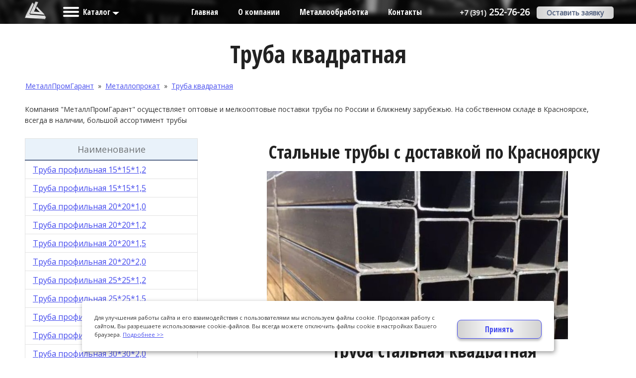

--- FILE ---
content_type: text/html; charset=UTF-8
request_url: https://mpg24.ru/catalogs/1/sections/29
body_size: 33334
content:
<!DOCTYPE html PUBLIC '-//W3C//DTD XHTML 1.1//EN' 'http://www.w3.org/TR/xhtml11/DTD/xhtml11.dtd'>
<html xmlns='http://www.w3.org/1999/xhtml' xml:lang=''>
<head>
<title>Труба квадратная</title>

<meta name="description" content="Металлопрокат в Красноярске по оптовым ценам, лист, шестигранник, уголок, балка, арматура, труба, швеллер, проволока, рельсы"> 
<meta name="keywords" content="Металлопрокат в Красноярске, лист, шестигранник, уголок, балка, арматура, труба, швеллер, проволока, рельсы, металлобаза, металл, токарные работы, фрезерные работы, расточные работы, сверлильные работы, зубофрезерные работы, зубострогальные работы, заточка фрез"> 
<meta name="robots" content="index, follow"> 
<meta name="revisit-after" content="1 day"> 
<meta name="language" content="Russian"> 
<meta name="generator" content="N/A"> 


<meta http-equiv='Content-Type' content='text/html; charset=utf-8'/>
<link href='/view/css/common.css' rel='stylesheet' type='text/css'/>
<link href='//etesso.com/lib/fancybox/jquery.fancybox-1.3.4.css' rel='stylesheet' type='text/css'/>
<script src='/lib/js/auto-complete.js' type='text/javascript'></script>
<script src='/lib/js/forms.js' type='text/javascript'></script>
<script src='/lib/js/form.js' type='text/javascript'></script>
<script src='/lib/js/upload.js' type='text/javascript'></script>
<script src='/lib/js/notices-manager.js' type='text/javascript'></script>
<script src='/lib/js/purchase-orders-manager-v6.js' type='text/javascript'></script>
<script src='/lib/js/maps.js' type='text/javascript'></script>
<script src='/lib/js/im.js' type='text/javascript'></script>
<script src='/lib/js/lang/ru.js' type='text/javascript'></script>
<script src='//etesso.com/lib/jquery/jquery-1.7.1.min.js' type='text/javascript'></script>
<script src='/lib/js/menu.js' type='text/javascript'></script>
<script src='//etesso.com/lib/fancybox/jquery.fancybox-1.3.4.pack.js' type='text/javascript'></script>

<meta name="viewport" content="width=device-width, initial-scale=1" />

<meta name="yandex-verification" content="ce04a17ff3c290de" />

<link href="https://fonts.googleapis.com/css?family=Open+Sans|Open+Sans+Condensed:300,300i,700" rel="stylesheet">

</head>
<body>
<div id='page'>
	<header>
<style type='text/css'>
.header-block {width: 100%; height: calc(100vw/3.84); /*height: 385px; /*background-image: url(/view/images/bg-header.jpg);*/  margin-bottom: 20px; z-index: 50; position: relative; }
.header-block-mini {height: 48px; background-image: url(/view/images/bg-header.jpg); z-index: 950; }
.header-top { border: 0px solid red; height: 48px; max-width: 1200px; margin: 0 auto; position: relative; z-index: 20;}
.logo-mini { display: block; height: 43px; width: 48px; margin-top: 3px; float: left; margin-left: 10px; }
.logo { display: block; height: 214px; width: 749px; margin: 0 auto; margin-top: 40px; }

.header-menu { border: 0px solid red; max-width: 550px; display: block; margin: 0 auto;}
.header-menu a { color: #FFF; text-decoration: none; font-size: 16px; font-weight: bold; font-family: 'Open Sans Condensed', Arial, sans-serif; margin: 0 20px; line-height: 48px;}
.header-menu a:hover { text-decoration: underline; } 

.phone-request { float: right; height: 48px; line-height: 48px;}
.phone { color: #FFF;  font-size: 18px; font-weight: bold;  margin-right: 10px;}
.phone .code { font-size: 14px; }
.send-request { background: linear-gradient(to right, #D1D1D1 0%, #FFFFFF 46.96%, #D1D1D1 100%); font-size: 14px; font-weight: bold; color: #4E5D7C; text-decoration: none; border-radius: 5px; padding: 3px 20px; margin-right: 5px;}
.send-request:hover { background: linear-gradient(to right, #D1D1D1 20%, #FFFFFF 46.96%, #D1D1D1 80%); }

.catalog-button { text-align: center; border: 0px solid red; float: left; height: 48px; width: 140px; margin-left: 20px;}
.catalog-button a 
{
	line-height: 48px; 
	color: #FFF; 
	text-decoration: none; 
	padding-left: 40px; 
	background: url(/view/images/nav-button.png) no-repeat left 0px; 
	font-size: 16px; 
	font-weight: bold; 
	font-family: 'Open Sans Condensed', Arial, sans-serif; 
	padding-right: 10px;
}
.catalog-button a:after { content: url(/view/images/nav-button-after.png); }
.catalog-button a:hover { text-decoration: underline;}

.menu-button {display: none;  text-align: center; border: 0px solid red; float: left; height: 48px; width: 80px; margin-left: 20px;}
.menu-button a
{ 
	
	line-height: 48px; 
	color: #FFF; 
	text-decoration: none; 
	padding-left: 40px; 
	background: url(/view/images/nav-button.png) no-repeat left; 
	font-size: 16px; 
	font-weight: bold; 
	font-family: 'Open Sans Condensed', Arial, sans-serif; 
	padding-right: 10px;
	
}
.menu-button a:hover { text-decoration: underline;}

.menu-bar {position: absolute; top: 48px; left:0; right:0; height: 0; background: #F2F2F2; overflow: hidden; z-index: 100; width: 1200px; font-family: 'Open Sans Condensed', Arial, sans-serif; font-size: 20px; font-weight: bold; color: #222; box-shadow: 0px 4px 8px rgba(0, 0, 0, 0.45);}
.menu-bar ul { margin: 0; padding: 0; width: 100%; min-height: 520px;}
.menu-bar li { list-style: none; display: block;}
.menu-bar li a {display:block; line-height: 1.0; text-decoration: none; color: #444; text-align: center; margin: 25px 0;}
.menu-bar li a:hover {color: #464CEE; } 

.menu-bar .main-ul { display: block; width: calc(99.73%/3); float: left; border-right: 1px solid #607391; height: 100%; padding-bottom: 20px;}
.menu-bar .main-ul .main-li { background-color: #FFF; text-align: center; height: 60px; line-height: 60px;}
.menu-bar .main-ul li { list-style: none; display: block;}
.menu-bar .main-ul li a {display:block; line-height: 1.0; text-decoration: none; color: #444; text-align: center; margin: 25px 0;}
.menu-bar .main-ul li a:hover {color: #464CEE; } 


.menu-bar1 {position: absolute; top: 48px; left:0; right:0; height: 0; background: #F2F2F2; overflow: hidden; z-index: 100; width: 1200px; font-family: 'Open Sans Condensed', Arial, sans-serif; font-size: 20px; font-weight: bold; color: #222; box-shadow: 0px 4px 8px rgba(0, 0, 0, 0.45);}
.menu-bar1 ul { margin: 0; padding: 0; width: 100%; min-height: 520px;}
.menu-bar1 .main-ul { display: block; width: calc(99.73%/3); float: left; border-right: 1px solid #607391; height: 100%; padding-bottom: 20px;}
.menu-bar1 .main-ul .main-li { background-color: #FFF; text-align: center; height: 60px; line-height: 60px;}
.menu-bar1 .main-ul li { list-style: none; display: block;}
.menu-bar1 .main-ul li a {display:block; line-height: 1.0; text-decoration: none; color: #444; text-align: center; margin: 25px 0;}
.menu-bar1 .main-ul li a:hover {color: #464CEE; } 

.video_background { width: 100%; height: calc(100vw/3.84); position: absolute; top: 0; left: 0; right: 0; background: rgba(0, 0, 0, 0.5); z-index: 10; }
.video { width: 100%; height: calc(100vw/3.84); position: absolute; top: 0; left:0; right: 0; overflow: hidden; z-index: 1; background-color: #000; }
.header_video { width: 100%; height: auto; display:block; position: absolute; top: -14.7vw; left: 0; right: 0; }

@media screen and (max-width: 1209px)
{
	.menu-bar { width: 100%;}
	.logo { width: 60vw; height: auto; margin-top: 20px;}
	.logo img { width: 60vw; height: auto;  }
}

@media screen and (max-width: 1120px)
{
	.menu-bar {width: 91vw;}
	.menu-bar .main-ul { width: 30vw; }
}

@media screen and (max-width: 1100px)
{
	.header-menu a { margin: 0 1vw;}
}

@media screen and (max-width: 970px)
{
	.menu-button { display: block; }
	.header-menu { display: none; }
}

@media screen and (max-width: 740px)
{
	.logo { width: 60vw; height: auto; margin-top: 0px;}
}

@media screen and (max-width: 675px)
{
	.menu-bar .main-ul .main-li { line-height: 1.2; }
	.header-block { height: 220px; }
	.menu-button { float: right; margin-right: 10px; }
	.logo { width: 80vw; }
	.logo img { width: 80vw; }
	.phone-request { width: 100%; margin: 10px auto;}
	.phone { margin-left: 6vw; }
	.header-block-mini { height: 120px;}
	
}

@media screen and (max-width: 660px)
{
	.video_background { display: none; }
	.vedeo { display: none; }
	.header_video { display: none; }
	.header-block { background-color: #000;} 
}

@media screen and (max-width: 510px)
{
	.menu-bar { font-size: 18px; }
}
@media screen and (max-width: 480px)
{
	.menu-bar { font-size: 20px; left: 15px;}
	.menu-bar ul { min-height: auto; }
	.menu-bar .main-ul { float: none; width: 98vw; }
	.menu-bar .main-ul .main-li { height: 40px; line-height: 40px; }
}

@media screen and (max-width: 360px)
{
	.catalog-button { margin-left: 5px; }
	.menu-bar { font-size: 20px; left: 0px; width: 100%;}
	.send-request { padding: 3px 10px; }
}



</style>

<script type="text/javascript">
function checkClick(e)
{
	if (!e) e = window.event; 
	var o = e.target || e.srcElement;	
	if(o.className == 'menu-bar-item') return;
	
	if(o.id == 'catalog-button') document.getElementById('catalog-menu-bar').style.height = 'auto';	
	else document.getElementById('catalog-menu-bar').style.height = '0px';
	
	if(o.id == 'menu-button') document.getElementById('menu-bar').style.height = 'auto';	
	else document.getElementById('menu-bar').style.height = '0px';
}	
	
document.onmousedown = checkClick;	
</script>




<div class='header-block-mini'>

	<div class='header-top'>
		
		<a class='logo-mini' href='/'>
			<img src='/view/images/logo-mini.png'>
		</a>
	
		<div class='catalog-button'>
			<a href='#' id='catalog-button'> Каталог </a>
		</div>
		
		<div class='menu-button'>
			<a id='menu-button' href='#'>Меню</a>
		</div>
		
		<div class='phone-request'>
			<span class='phone'><span class="code">+7 (391)</span> 252-76-26</span>
			<a href='/send-request' class='send-request'> Оставить заявку </a>
		</div>
		<nav class='header-menu'>
			<a href='/'>Главная</a><a href='/about'>О компании</a><a href='/metal-working'>Металлообработка</a><a href='/contacts'>Контакты</a>		</nav>	
		
		
		<div id='menu-bar' class='menu-bar'>
				<ul>
				<li><a class='menu-bar-item' href='/'>Главная</a></li><li><a class='menu-bar-item' href='/about'>О компании</a></li><li><a class='menu-bar-item' href='/metal-working'>Металлообработка</a></li><li><a class='menu-bar-item' href='/contacts'>Контакты</a></li>				</ul>
		</div>	
		
		<div id='catalog-menu-bar' class='menu-bar'>
			<ul>
				<ul class="main-ul"><li class="main-li">Металлопрокат</li><ul><li>	<a class="menu-bar-item" href=/catalogs/1/sections/12>Круг</a></li><li>	<a class="menu-bar-item" href=/catalogs/1/sections/16>Круг оцинкованный</a></li><li>	<a class="menu-bar-item" href=/catalogs/1/sections/3>Шестигранник</a></li><li>	<a class="menu-bar-item" href=/catalogs/1/sections/2>Лист</a></li><li>	<a class="menu-bar-item" href=/catalogs/1/sections/4>Уголок</a></li><li>	<a class="menu-bar-item" href=/catalogs/1/sections/7>Балка нормальная Б1, Б2</a></li><li>	<a class="menu-bar-item" href=/catalogs/1/sections/24>Балка колонная К1, К2</a></li><li>	<a class="menu-bar-item" href=/catalogs/1/sections/26>Балка широкополочная Ш1, Ш2</a></li><li>	<a class="menu-bar-item" href=/catalogs/1/sections/25>Балка монорельсовая М</a></li><li>	<a class="menu-bar-item" href=/catalogs/1/sections/6>Квадрат</a></li><li>	<a class="menu-bar-item" href=/catalogs/1/sections/8>Арматура</a></li><li>	<a class="menu-bar-item" href=/catalogs/1/sections/15>Арматура А240</a></li><li>	<a class="menu-bar-item" href=/catalogs/1/sections/11>Швеллер</a></li><li>	<a class="menu-bar-item" href=/catalogs/1/sections/13>Полоса</a></li><li>	<a class="menu-bar-item" href=/catalogs/1/sections/10>Проволока</a></li><li>	<a class="menu-bar-item" href=/catalogs/1/sections/14>Рельсы</a></li><li>	<a class="menu-bar-item" href=/catalogs/1/sections/9>Труба</a></li><li>	<a class="menu-bar-item" href=/catalogs/1/sections/29>Труба квадратная</a></li><li>	<a class="menu-bar-item" href=/catalogs/1/sections/28>Труба прямоугольная</a></li></ul></ul><ul class="main-ul"><li class="main-li">Металлообработка</li><ul><li>	<a class="menu-bar-item" href=/catalogs/2/sections/1/products/1>Токарные работы</a></li><li>	<a class="menu-bar-item" href=/catalogs/2/sections/1/products/2>Фрезерные работы</a></li><li>	<a class="menu-bar-item" href=/catalogs/2/sections/1/products/3>Расточные работы</a></li><li>	<a class="menu-bar-item" href=/catalogs/2/sections/1/products/4>Сверлильные работы</a></li><li>	<a class="menu-bar-item" href=/catalogs/2/sections/1/products/5>Долбежные работы</a></li><li>	<a class="menu-bar-item" href=/catalogs/2/sections/1/products/6>Зубофрезерные работы</a></li><li>	<a class="menu-bar-item" href=/catalogs/2/sections/1/products/7>Зубострогальные работы</a></li><li>	<a class="menu-bar-item" href=/catalogs/2/sections/1/products/8>Зубодолбежные работы</a></li><li>	<a class="menu-bar-item" href=/catalogs/2/sections/1/products/9>Заточка модульных фрез</a></li><li>	<a class="menu-bar-item" href=/catalogs/2/sections/1/products/15>Изготовление откидных ГАКов</a></li><li>	<a class="menu-bar-item" href=/catalogs/2/sections/1/products/16>Звездочка брашпиля</a></li></ul></ul><ul class="main-ul"><li class="main-li">Дополнительные услуги</li><ul><li>	<a class="menu-bar-item" href=/catalogs/2/sections/2/products/10>Аренда складов с ЖД тупиком</a></li><li>	<a class="menu-bar-item" href=/catalogs/2/sections/2/products/11>Транспортные услуги - аренда спецтехники</a></li><li>	<a class="menu-bar-item" href=/catalogs/2/sections/2/products/12>Резка автогенoм стального металлопроката</a></li><li>	<a class="menu-bar-item" href=/catalogs/2/sections/2/products/13>Резка металлопроката на ленточнопильном станке</a></li><li>	<a class="menu-bar-item" href=/catalogs/2/sections/2/products/14>Специальная-термическая резка листов</a></li></ul></ul>			</ul>
		</div>
		
	</div>
	
	</div>

			

</header>
	<main><style type="text/css">
.catalog-section { overflow: hidden; max-width: 1200px; margin: 0 auto; position: relative; padding: 0 10px; box-sizing: border-box; }
</style>


<div class='catalog-section'>

	<style type="text/css">
.products { width: 40%; float: left; min-width: 335px;}	
.products_description { width: 57%; float: right; margin-right: 20px; margin-top: 10px;}

@media screen and (max-width: 850px)
{
	.products_description { width: calc(90vw-340px); margin-right: 10px;}
}

@media screen and (max-width: 810px)
{
	.products_description { width: 45vw; }
}

@media screen and (max-width: 710px)
{
	.products_description { width: 40vw; }
}

@media screen and (max-width: 650px)
{
	.products_description { width: 35vw; }
}
@media screen and (max-width: 600px)
{
	.products { width: 100%; float: none;}	
	.products_description { width: 98%; float: none; }
}

</style>
<h1 style='margin-bottom: 25px;'>Труба квадратная</h1>

<div id='site-path' style='margin-bottom: 25px; margin-left: 1px;'>
	<a href='/'>МеталлПромГарант</a>&nbsp; » &nbsp;<a href="/catalogs/1">Металлопрокат</a>&nbsp; » &nbsp;<a href='/catalogs/1/sections/29'>Труба квадратная</a></div>
<div style='margin-bottom: 25px; '>Компания "МеталлПромГарант" осуществляет оптовые и мелкооптовые поставки трубы по России и ближнему зарубежью. На собственном складе в Красноярске, всегда в наличии, большой ассортимент трубы</div>

<div class='products'>
	<table class='data' cellpadding='0' cellspacing='0'>
<tr>
	<th style='min-width: 300px;'>Наименование</th>
</tr>
<tr><td><a href='/catalogs/1/sections/29/products/975'>Труба профильная 15*15*1,2</a></td></tr><tr><td><a href='/catalogs/1/sections/29/products/976'>Труба профильная 15*15*1,5</a></td></tr><tr><td><a href='/catalogs/1/sections/29/products/977'>Труба профильная 20*20*1,0</a></td></tr><tr><td><a href='/catalogs/1/sections/29/products/978'>Труба профильная 20*20*1,2</a></td></tr><tr><td><a href='/catalogs/1/sections/29/products/979'>Труба профильная 20*20*1,5</a></td></tr><tr><td><a href='/catalogs/1/sections/29/products/980'>Труба профильная 20*20*2,0</a></td></tr><tr><td><a href='/catalogs/1/sections/29/products/981'>Труба профильная 25*25*1,2</a></td></tr><tr><td><a href='/catalogs/1/sections/29/products/982'>Труба профильная 25*25*1,5</a></td></tr><tr><td><a href='/catalogs/1/sections/29/products/983'>Труба профильная 25*25*2,0</a></td></tr><tr><td><a href='/catalogs/1/sections/29/products/984'>Труба профильная 30*30*1,2</a></td></tr><tr><td><a href='/catalogs/1/sections/29/products/985'>Труба профильная 30*30*2,0</a></td></tr><tr><td><a href='/catalogs/1/sections/29/products/986'>Труба профильная 40*40*1,5</a></td></tr><tr><td><a href='/catalogs/1/sections/29/products/987'>Труба профильная 40*40*2,0</a></td></tr><tr><td><a href='/catalogs/1/sections/29/products/988'>Труба профильная 40*40*3,0</a></td></tr><tr><td><a href='/catalogs/1/sections/29/products/989'>Труба профильная 50*50*2,0</a></td></tr><tr><td><a href='/catalogs/1/sections/29/products/990'>Труба профильная 50*50*3,0</a></td></tr><tr><td><a href='/catalogs/1/sections/29/products/991'>Труба профильная  60*60*2,0</a></td></tr><tr><td><a href='/catalogs/1/sections/29/products/992'>Труба профильная  60*60*3,0</a></td></tr><tr><td><a href='/catalogs/1/sections/29/products/993'>Труба профильная  60*60*4,0</a></td></tr><tr><td><a href='/catalogs/1/sections/29/products/994'>Труба профильная  60*60*5,0</a></td></tr><tr><td><a href='/catalogs/1/sections/29/products/995'>Труба профильная  80*80*3,0</a></td></tr><tr><td><a href='/catalogs/1/sections/29/products/996'>Труба профильная  80*80*4,0</a></td></tr><tr><td><a href='/catalogs/1/sections/29/products/997'>Труба профильная 100*100*3.0</a></td></tr><tr><td><a href='/catalogs/1/sections/29/products/998'>Труба профильная 100*100*4.0</a></td></tr><tr><td><a href='/catalogs/1/sections/29/products/999'>Труба профильная 100*100*5.0</a></td></tr><tr><td><a href='/catalogs/1/sections/29/products/1000'>Труба профильная 120*120*4.0</a></td></tr><tr><td><a href='/catalogs/1/sections/29/products/1001'>Труба профильная 120*120*4.5</a></td></tr><tr><td><a href='/catalogs/1/sections/29/products/1002'>Труба профильная 120*120*5.0</a></td></tr><tr><td><a href='/catalogs/1/sections/29/products/1003'>Труба профильная 140*140*4,0</a></td></tr><tr><td><a href='/catalogs/1/sections/29/products/1004'>Труба профильная 140*140*5,0</a></td></tr><tr><td><a href='/catalogs/1/sections/29/products/1005'>Труба профильная 150*150*5,0</a></td></tr><tr><td><a href='/catalogs/1/sections/29/products/1006'>Труба профильная 150*150*8,0</a></td></tr><tr><td><a href='/catalogs/1/sections/29/products/1007'>Труба профильная 160*160*5,0</a></td></tr><tr><td><a href='/catalogs/1/sections/29/products/1008'>Труба профильная 180*180*5,0</a></td></tr><tr><td><a href='/catalogs/1/sections/29/products/1009'>Труба профильная 180*180*8,0</a></td></tr><tr><td><a href='/catalogs/1/sections/29/products/1010'>Труба профильная 200*200*6,0</a></td></tr><tr><td><a href='/catalogs/1/sections/29/products/1011'>Труба профильная 200*200*8,0</a></td></tr><tr><td><a href='/catalogs/1/sections/29/products/1012'>Труба профильная 200*200*10,0</a></td></tr><tr><td><a href='/catalogs/1/sections/29/products/1013'>Труба профильная 120*120*4,0 ст09Г2С</a></td></tr><tr><td><a href='/catalogs/1/sections/29/products/1014'>Труба профильная 140*140*5,0 ст09Г2С</a></td></tr><tr><td><a href='/catalogs/1/sections/29/products/1015'>Труба профильная 140*140*6,0 ст09Г2С</a></td></tr><tr><td><a href='/catalogs/1/sections/29/products/1016'>Труба профильная 160*160*12 ст09Г2С</a></td></tr><tr><td><a href='/catalogs/1/sections/29/products/1294'>Труба профильная 180*180*6,0 ст 09Г2С</a></td></tr><tr><td><a href='/catalogs/1/sections/29/products/1295'>Труба профильная 100*100*6.0</a></td></tr><tr><td><a href='/catalogs/1/sections/29/products/1296'>Труба профильная 100*100*7.0</a></td></tr><tr><td><a href='/catalogs/1/sections/29/products/1297'>Труба профильная 100*100*8.0</a></td></tr><tr><td><a href='/catalogs/1/sections/29/products/1298'>Труба профильная 100*100*10.0</a></td></tr><tr><td><a href='/catalogs/1/sections/29/products/1299'>Труба профильная 120*120*3.0</a></td></tr><tr><td><a href='/catalogs/1/sections/29/products/1300'>Труба профильная 120*120*6,0</a></td></tr><tr><td><a href='/catalogs/1/sections/29/products/1301'>Труба профильная 120*120*7,0</a></td></tr><tr><td><a href='/catalogs/1/sections/29/products/1302'>Труба профильная 120*120*8.0</a></td></tr><tr><td><a href='/catalogs/1/sections/29/products/1303'>Труба профильная 120*120*10.0</a></td></tr><tr><td><a href='/catalogs/1/sections/29/products/1304'>Труба профильная 140*140*3,0</a></td></tr><tr><td><a href='/catalogs/1/sections/29/products/1305'>Труба профильная 140*140*6,0</a></td></tr><tr><td><a href='/catalogs/1/sections/29/products/1306'>Труба профильная 140*140*7,0</a></td></tr><tr><td><a href='/catalogs/1/sections/29/products/1307'>Труба профильная 140*140*8,0</a></td></tr><tr><td><a href='/catalogs/1/sections/29/products/1308'>Труба профильная 150*150*6,0</a></td></tr><tr><td><a href='/catalogs/1/sections/29/products/1309'>Труба профильная 150*150*7,0</a></td></tr><tr><td><a href='/catalogs/1/sections/29/products/1310'>Труба профильная 150*150*10,0</a></td></tr><tr><td><a href='/catalogs/1/sections/29/products/1311'>Труба профильная 160*160*4,0</a></td></tr><tr><td><a href='/catalogs/1/sections/29/products/1312'>Труба профильная 160*160*6,0</a></td></tr><tr><td><a href='/catalogs/1/sections/29/products/1313'>Труба профильная 160*160*7,0</a></td></tr><tr><td><a href='/catalogs/1/sections/29/products/1314'>Труба профильная 160*160*8,0</a></td></tr><tr><td><a href='/catalogs/1/sections/29/products/1315'>Труба профильная 180*180*6,0</a></td></tr><tr><td><a href='/catalogs/1/sections/29/products/1316'>Труба профильная 180*180*7,0</a></td></tr><tr><td><a href='/catalogs/1/sections/29/products/1317'>Труба профильная 180*180*9,0</a></td></tr><tr><td><a href='/catalogs/1/sections/29/products/1318'>Труба профильная 180*180*10,0</a></td></tr><tr><td><a href='/catalogs/1/sections/29/products/1319'>Труба профильная 180*180*12,0</a></td></tr><tr><td><a href='/catalogs/1/sections/29/products/1320'>Труба профильная 200*200*5,0</a></td></tr><tr><td><a href='/catalogs/1/sections/29/products/1321'>Труба профильная 200*200*7,0</a></td></tr><tr><td><a href='/catalogs/1/sections/29/products/1322'>Труба профильная 200*200*8,0</a></td></tr><tr><td><a href='/catalogs/1/sections/29/products/1323'>Труба профильная 200*200*9,0</a></td></tr><tr><td><a href='/catalogs/1/sections/29/products/1324'>Труба профильная 200*200*12,0</a></td></tr><tr><td><a href='/catalogs/1/sections/29/products/1325'>Труба профильная 30*30*1,5</a></td></tr><tr><td><a href='/catalogs/1/sections/29/products/1326'>Труба профильная 30*30*2,5</a></td></tr><tr><td><a href='/catalogs/1/sections/29/products/1327'>Труба профильная 30*30*3,0</a></td></tr><tr><td><a href='/catalogs/1/sections/29/products/1328'>Труба профильная 40*40*4,0</a></td></tr><tr><td><a href='/catalogs/1/sections/29/products/1329'>Труба профильная 50*50*1,5</a></td></tr><tr><td><a href='/catalogs/1/sections/29/products/1330'>Труба профильная 50*50*4,0</a></td></tr><tr><td><a href='/catalogs/1/sections/29/products/1331'>Труба профильная 60*60*1,5</a></td></tr><tr><td><a href='/catalogs/1/sections/29/products/1332'>Труба профильная 80*80*5,0</a></td></tr><tr><td><a href='/catalogs/1/sections/29/products/1333'>Труба профильная 80*80*6,0</a></td></tr><tr><td><a href='/catalogs/1/sections/29/products/1334'>Труба профильная 80*80*8,0</a></td></tr></table></div>

<div class='products_description'><h2>Стальные трубы с доставкой по Красноярску</h2>
<img alt="" src="https://mpg24.ru/data/230206/1114277328344649.jpg" style="width: 90%;" />
<h2><strong>Труба стальная квадратная</strong></h2>
<strong>Труба</strong>&nbsp;&mdash; длинный пустотелый, чаще округлый предмет, промышленное изделие на основе полого профиля постоянного сечения для провода&nbsp;жидкостей,&nbsp;растворов,&nbsp;газа,&nbsp;пара&nbsp;и так далее.<br />
<br />
<strong>Трубный металлопрокат</strong> подразделяется по форме его профиля и является наиболее востребованным прокатом в различных областях промышленности, строительства и народного хозяйства.<br />
<br />
<strong>Труба стальная</strong>&nbsp;с квадратным и прямоугольным сечением широко используется как конструктивный элемент в гражданском строительстве, различных ремонтных работах частного хозяйства, а также находит своё применение как защитный элемент при проведении коммуникаций.<br />
<br />
Круглые стальные трубы имеют целый ряд преимуществ, что влияет на их высокий продажный рейтинг на рынке металлопроката и&nbsp;является наиболее используемым типом труб.<br />
В зависимости от метода изготовления&nbsp;труба стальная&nbsp;делится на сварную и бесшовную, оцинкованную и неоцинкованную. Трубы стальные наилучшего качества - цельнотянутые. Это единое, без швов, изделие повышенной прочности.<br />
<br />
Наша компания<strong>&nbsp;&quot;МеталлПромГарант&quot;</strong> предлагает широкий ассортимент трубы, как вид металлопроката в Красноярске, в наличии на складе и под заказ.</div>

<div style='padding-top: 15px;'>
</div>
</div>
</main>
	<footer><style type="text/css">
.foot { max-width: 1200px; margin: 0 auto; color: #464CEE; font-family: 'Open Sans Condensed', Arial, sans-serif; font-weight: bold; font-size: 18px; padding-bottom: 10px; overflow: hidden;}

.block_left { float: left; border-right: 2px solid #627398; width: 420px; padding-top: 10px;}

.block_right { float: right; border-left: 2px solid #627398; height: 100%; width: 450px; }
.block_right ul { margin: 0;}
.block_right li { list-style-type: none; padding: 0 5px 15px 5px;}

.block_center { margin: 0 auto; width: 280px; padding: 0 10px}
.block_center ul { margin: 0;}
.block_center li { list-style-type: none; padding: 5px;}

.phone-foot {  font-size: 36px; font-weight: bold;  margin-right: 10px;}
.phone-foot .code { font-size: 24px; }
.btn-footer { width: 225px; display: block;}
.btn-footer:hover { color: #FFF; background: #464CEE;}

.gray { color: #222222; font-size: 13px; font-family: 'Open Sans', Arial, sans-serif; font-weight: normal; text-indent: none; text-indent: 0;}
.light { font-weight: 300; text-indent: none; text-indent: 0;}

@media screen and (max-width: 1160px)
{
	.block_center { text-align: center; }
}

@media screen and (max-width: 1040px)
{
	.block_right { width: 40vw; }
	.block_left {width: 40vw;}
}

@media screen and (max-width: 690px)
{
	.block_right { float: none; width: 100%; border-left: 0; border-bottom: 2px solid #627398; text-align: center;}
	.block_left { float: none; width: 100%; border-right: 0; border-top: 2px solid #627398; text-align: center;}
	.btn-footer { margin: 0 auto; }
}
</style>

<div id="cookie_notification">
    <p>
        Для улучшения работы сайта и его взаимодействия с пользователями мы используем файлы cookie. 
        Продолжая работу с сайтом, Вы разрешаете использование cookie-файлов. Вы всегда можете отключить файлы cookie в настройках Вашего браузера.
        <a href='/public-contract'>Подробнее&nbsp;>></a>
    </p>
    <button class="button cookie_accept">Принять</button>
</div>

<div class='foot'>
	<div class='block_left' >
		<img src='/view/images/logo-footer.jpg' />
		<p class='light'>Оптовые поставки металлопроката<br>
			по России и ближнему зарубежью
		</p>
		
		<p class='gray'>© 2018, ООО ТД «МеталлПромГарант»<br>
			Оптовые поставки металлопроката и металлообработка.<br>
			Все права защищены.
		</p>
	</div>
	<div class='block_right'>
		<ul>
			<li><span class='phone-foot'><span class="code">+7 (391)</span> 252-76-26</span></li>
			<li><a class='button btn-footer' href='/send-request'>Обратный звонок</a></li>
			<li>gsg_mpg@mail.ru</li>
			<li>Красноярск, ул. Краснодарская, 40а, оф.501</li>
		</ul>
	</div>
	<div class='block_center' >
		<li><a href='/about'>Компания</span></li>
		<li><a href='/partners'>Наши партнеры</a></li>
		<li><a href='/special-steel'>Спецстали</a></li>
		<li><a href='/job'>Вакансии</a></li>
		<li><a href='/public-conract'>Обработка данных</a></li>
	</div>
	
</div>

<!-- Yandex.Metrika counter -->
<script type="text/javascript">
(function (d, w, c) { (w[c] = w[c] || []).push(function() 
	{ try { w.yaCounter34239900 = new Ya.Metrika({id:34239900, webvisor:true, clickmap:true, trackLinks:true, accurateTrackBounce:true}); } 
	catch(e) { } }); 
	var n = d.getElementsByTagName("script")[0], s = d.createElement("script"), f = function () { n.parentNode.insertBefore(s, n); }; 
	s.type = "text/javascript"; s.async = true; 
	s.src = (d.location.protocol == "https:" ? "https:" : "http:") + "//mc.yandex.ru/metrika/watch.js"; 
	if (w.opera == "[object Opera]") { d.addEventListener("DOMContentLoaded", f, false); } 
	else { f(); } })(document, window, "yandex_metrika_callbacks");
</script>
	<noscript>
		<div>
			<img src="//mc.yandex.ru/watch/34239900" style="position:absolute; left:-9999px;" alt="" />
		</div>
	</noscript>
<!-- /Yandex.Metrika counter --></footer>
</div>

<script src='/lib/js/cookies.js' type='text/javascript'></script>

</body>
</html>

--- FILE ---
content_type: text/css
request_url: https://mpg24.ru/view/css/common.css
body_size: 10607
content:
html { height: 100%; overflow-y: scroll; min-width: 320px;}
body { margin: 0px; padding: 0px; height: 100%; font-family: 'Open Sans', Arial, sans-serif; font-size: 14px; color: #333; line-height: 1.6;}
img { border: none; }
a { color: #464CEE; text-decoration: underline; }
a:hover { text-decoration: none; }
form { margin: 0px; }

h1 { font-family: 'Open Sans Condensed', Arial, sans-serif; font-weight: bold; font-size: 48px; color: #222; text-align: center; line-height: 1.2; margin-bottom: 20px;}
h2 { font-family: 'Open Sans Condensed', Arial, sans-serif; font-weight: bold; font-size: 36px; color: #222; text-align: center; line-height: 1.0; padding: 0; margin: 0; margin-bottom: 20px;}
h3 { font-family: 'Open Sans Condensed', Arial, sans-serif; font-weight: bold; font-size: 36px; color: #FFF; text-align: center; }

/* Общие стили */

/*button, a.button
{
	background: #919191; 
	border: 0; 
	margin: 0;
	color: white; 
	padding: 7px 10px; 
	text-decoration: none; 
	font-size: 13px; 
	font-weight: bold; 
	cursor: pointer; 
}*/

button, a.button
{
	background: linear-gradient(to right, #D1D1D1 0%, #FFF 46.96%, #D1D1D1 100%);
	border: 1px solid #464CEE; 
	border-radius: 8px; 
	color: #464CEE; 
	padding: 7px 0; 
	text-decoration: none; 
	font-size: 16px; 
	font-weight: bold; 
	font-family: 'Open Sans Condensed', Arial, sans-serif;
	text-align: center;
	cursor: pointer; 
	box-shadow: 0px 4px 4px rgba(0, 0, 0, 0.25);
	min-width: 170px;
}
button:hover { box-shadow: 4px 4px 10px #666;}

.modalShadowLayout 
{
	position: fixed;
	z-index: 1000;
	top: 0;
	left: 0;
	width: 100%;
	height: 100%;
	background-color: #000000;
	opacity: 0.6;
}

#loginForm { display: table; margin-left: auto; margin-right: auto; }
#loginForm input[type=text] { width: 330px; }
#loginForm input[type=password] { width: 330px; }
#loginForm a { float: right; margin-top: 8px; }
#loginForm .form-messages { max-width: 330px; }

/* Специализированные стили */

/*#page { min-height: 100%; position: relative; min-width: 985px; margin: 0 auto; padding: 0px; background: white; }
#head { height: 55px; padding: 0px; margin: 0 auto; background: #FFFFFF; position: fixed; z-index: 1000; left: 0; right: 0; }
#body { padding: 0px 0px 300px 0px; background: white; padding-top: 55px; }
#foot { position: absolute; bottom: 0; height: 230px; left: 0; right: 0; padding: 0px 0px; }*/

#page { min-height: calc(100% - 300px); position: relative; min-width: 300px; margin: 0 auto; padding: 0px; background: white; }
head { height: 55px; padding: 0px; margin: 0 auto; background: #FFFFFF; position: fixed; z-index: 1000; left: 0; right: 0; }
header { }
main { background: white; }
footer { position: absolute; bottom: -300px; height: 250px; left: 0; right: 0;}

@media screen and (max-width: 580px)
{
	h1 { font-size: 40px;}
	h2 { font-size: 30px;}
	h3 { font-size: 30px;}
}

@media screen and (max-width: 500px)
{
	h1 { font-size: 36px;}
	h2 { font-size: 26px;}
	h3 { font-size: 26px;}
}

@media screen and (max-width: 445px)
{
	h1 { font-size: 32px;}
	h2 { font-size: 26px;}
	h3 { font-size: 26px;}
}

@media screen and (max-width: 400px)
{
	h1 { font-size: 30px;}
	h2 { font-size: 26px;}
	h3 { font-size: 26px;}
}

@media screen and (max-width: 375px)
{
	h1 { font-size: 28px;}
	h2 { font-size: 26px;}
	h3 { font-size: 26px;}
}

@media screen and (max-width: 350px)
{
	h1 { font-size: 26px;}
	h2 { font-size: 24px;}
	h3 { font-size: 24px;}
}
.auto-complete { background: #FAFAFA; border: 1px solid #333333; }
.auto-complete-item { display: block; cursor: pointer; color: #000000; padding: 4px; background: #FFFFFF; white-space: nowrap; }
.auto-complete-selected { display: block; cursor: pointer; color: #000000; padding: 4px; background: #DDDDDD; white-space: nowrap; }

.nmb { margin: 0 auto; width: 420px; background: #FAFAFA; border: 1px solid #DBDBDB; }
.nmb td.photo { padding: 10px; }
.nmb a.photo:hover { opacity: 0.9; filter: alpha(opacity=90); }
.nmb td.text { font-size: 15px; padding-left: 15px; width: 100%; text-align: center; padding: 10px; }
.nmb a { color: #000000; text-decoration: none; }
.nmb a:hover { color: #666666; }

table.data { border-collapse: collapse; border: #E2E2E2 solid 1px; font-size: 16px;}
table.data th { color: #717477; background: #E9F2FA; padding: 7px 15px; border-bottom: 2px solid #59698A; border-right: 1px solid #E2E2E2; text-align: center; font-weight: normal; font-size: 18px; }
table.data td { padding: 7px 15px; border-bottom: #E2E2E2 solid 1px; border-right: #E2E2E2 solid 1px; color: #333333; line-height: 1.4; max-width: 400px;}

#cartModalForm { background: #FAFAFA; border: 1px solid #DBDBDB; padding: 20px; width: 800px; margin: 30px auto; }
#cartModalForm h1 { margin-bottom: 15px; }
#cart-summary span { font-size: 17px; }

.cart { border-collapse: collapse; width: 100%; }
.cart th { background: white; padding: 6px 10px; border: #D6D6E9 solid 1px; text-align: center; font-weight: normal; white-space: nowrap; }
.cart td { background: white; padding: 6px 10px; border: #D6D6E9 solid 1px; line-height: 1.4; height: 45px; }
.cart td.summary { text-align: right; }
.cart td.name { width: 100%; }
.cart td.price { white-space: nowrap; text-align: right; }
.cart td.qty { white-space: nowrap; text-align: center; }
.cart td.qty input { width: 30px; }
.cart td.discount { white-space: nowrap; text-align: center; }
.cart td.amount { white-space: nowrap; text-align: right; }
.cart td.total-amount { font-weight: bold; font-size: 14px; font-family: Arial; }
.cart img { display: block; margin: 0; }

.cart-close-button, .cart-checkout-button 
{
	display: block;
	float: left;
}

.cart-checkout-button { margin-right: 10px; }

#path a { font-size: 18px; }
#path span { color: white; font-size: 25px; text-decoration: none; }

#sitePath { color: #5C5C5C; margin-left: 1px; margin-bottom: 20px; }
#sitePath a { color: #5C5C5C; text-decoration: underline; }
#sitePath a:hover { text-decoration: none; }

.modalForm { padding: 15px; background: #FAFAFA; border: 5px solid #444; }

.uploadStatus { width: 330px; margin-left: auto; margin-right: auto; background: #FAFAFA; border: 1px solid #DBDBDB; padding: 10px 0px; text-align: center; }
.uploadStatus table { border-collapse: collapse; font-size: 11px; width: 300px; margin: 0 auto; margin-bottom: 12px; }
.uploadStatus th { border: 1px solid #CCCCCC; padding: 2px; }
.uploadStatus td { border: 1px solid #CCCCCC; padding: 2px; }
.uploadStatus th { text-align: left; font-weight: normal; }
.uploadStatus td { text-align: center; }

#uploadProgessBar { margin: 2px auto; width: 300px; height: 20px; border: 1px inset; background: #EEEEEE; text-align: left; margin-bottom: 15px; margin-top: 5px; }
#uploadProgessBarDone { float: left; text-align: left; width: 0px; height: 20px; background: #0099CC; }
#uploadStatusLabel { font-size: 13px; }

.pn a { display: block; padding: 0px 12px 0px 0px; color: #666; text-decoration: none; font-size: 14px; }
.pn a:hover { text-decoration: underline; }
.pn a.selected { font-size: 16px; font-weight: bold; color: #000000; }
.pn a.np { text-decoration: none; color: #999999; font-size: 14px; }
.pn a.np:hover { text-decoration: underline; }

.commonForm { background: white; margin: 0 auto; }
.commonForm h1 { margin-bottom: 20px; }
.commonForm legend { margin-left: 1em; color: #000000; font-weight: bold; padding: 0 10px; margin: 0 auto; display: none;  }
.commonForm label { float: left; width: 12em; margin-right: 1em; text-align: left; min-width: 160px;} 
.commonForm select { margin: 0; border: 1px solid #BBB; padding: 3px 3px 3px 1px; } 
.commonForm input { margin: 5px 0; border: 1px solid #464CEE; border-radius: 4px; box-shadow: 4px 4px 4px rgba(0, 0, 0, 0.25)} 
.commonForm textarea { margin: 5px 0; width: 20em; border: 1px solid #464CEE; border-radius: 4px; box-shadow: 4px 4px 4px rgba(0, 0, 0, 0.25)} 
.commonForm input[type='text'] { width: 20em; padding: 5px; } 
.commonForm input[type='password'] { width: 20em; padding: 5px;  border: 1px solid #464CEE; border-radius: 4px; box-shadow: 4px 4px 4px rgba(0, 0, 0, 0.25)} 
.commonForm input[type='checkbox'] { vertical-align: middle; margin-top: -3px; }
.commonForm fieldset { margin: 0 0 0 0; padding: 0; border: 0px solid #DEDEDE; }
.commonForm fieldset ol { padding: 0; list-style: none; }
.commonForm fieldset li { padding-bottom: 0.5em; }
.commonForm fieldset ol ol { margin-left: 12em; margin-top: 1em; overflow: hidden; }
.commonForm fieldset ol ol label { float: none; }
.commonForm fieldset ol ol li { float: left; width: 100%; }
.commonForm fieldset.submit { float: none; width: auto; border: 0 none #FFF; padding-left: 14em; }  
.commonForm .errors { padding-left: 11em; color: red; padding-top: 10px; }
.commonForm .form-messages { padding-bottom: 20px; padding-top: 5px; line-height: 1.3; }
.commonForm .form-buttons, .commonForm .form-messages, .commonForm fieldset ol ol, .commonForm .form-right { margin-left: 12em; padding-left: 12px; }
.commonForm .form-error-message { color: red; }
.commonForm .element-error-message { font-size: 11px; color: red; margin-top: 3px; margin-left: 13em; }
.commonForm .required { float: right; color: #888; margin-right: -5px; }

a.cube { display: block; float: left; color: #666666; border: 1px solid #E1E1E1; width: 180px; height: 30px; padding-top: 15px; text-align: center; margin: 0px 10px 10px 0px; text-decoration: none; }
a.cube:hover { border: 1px solid #D1D1D1; color: #333333; } 
a.cube img.cube { opacity: 0.9; filter: alpha(opacity=90); width: 150px; height: 120px; display: block; }
a.cube:hover img.cube { opacity: 1.0; filter: alpha(opacity=100); }

#cookie_notification{
  display: none;
  justify-content: space-between;
  align-items: flex-end;
  position: fixed;
  bottom: 2vh;
  left: 50%;
  width: 900px;
  max-width: 90%;
  transform: translateX(-50%);
  padding: 25px;
  background-color: white;
  border-radius: 4px;
  box-shadow: 2px 3px 10px rgba(0, 0, 0, 0.4);
  z-index: 1000;
}

#cookie_notification p{
  margin: 0;
  font-size: 0.7rem;
  text-align: left;
  color: $color_text;
}


@media (min-width: 576px){
  #cookie_notification.show{
    display: flex;
  }
  .cookie_accept{
    margin: 0 0 0 25px;
  }
}

@media (max-width: 575px){
  #cookie_notification.show{
    display: block;
    text-align: left;
  }
  .cookie_accept{
    margin: 10px 0 0 0;
  }
}



--- FILE ---
content_type: application/javascript
request_url: https://mpg24.ru/lib/js/menu.js
body_size: 1844
content:
var hideTimeout = null;
var showTimeout = null;
var menuVisible = false;
var showItem = null;

function onMouseOver(e)
{
	if (!e) e = window.event; 
	var o = e.target || e.srcElement;

	if (hideTimeout)
	{
		clearTimeout(hideTimeout);
		
		var items = o.parentNode.parentNode.getElementsByTagName('li');
		for (i = 0; i < items.length; i++) items[i].className = '';
	}

	if (menuVisible == false)
	{
		if (showTimeout) clearTimeout(showTimeout);
		showItem = o;
		showTimeout = setTimeout('showMainMenu()', 0);
	}
	else
	{
		o.parentNode.className = 'hover';
		menuVisible = true;
	}
}

function showMainMenu()
{
	showItem.parentNode.className = 'hover';
	menuVisible = true;
}

function hideMainMenu()
{
	var items = document.getElementById('main-menu-ul').getElementsByTagName('li');
	for (i = 0; i < items.length; i++) items[i].className = '';
	menuVisible = false;	
}

function onMouseOut(e)
{
	if (!e) e = window.event; 
	var o = e.target || e.srcElement;
	var t = e.relatedTarget || e.toElement;

	if (showTimeout) clearTimeout(showTimeout);
	if (!t) 
	{
		if (hideTimeout) clearTimeout(hideTimeout);
		hideTimeout = setTimeout('hideMainMenu()', 300);
		return;
	}
	
	var s = t.parentNode.parentNode;
	var r = document.getElementById('main-menu-ul');
	var b = false;
			
	while (t.parentNode) 
	{ 
		t = t.parentNode; 
		if (t == o.parentNode) return;
		if (t == r) b = true;
	}

	if (b)
	{
		var items = s.getElementsByTagName('li');
		for (i = 0; i < items.length; i++) items[i].className = '';
	}
	else
	{
		if (hideTimeout) clearTimeout(hideTimeout);
		hideTimeout = setTimeout('hideMainMenu()', 300);
	}
}

function initMainMenu()
{
	var ul = document.getElementById('main-menu-ul');
	ul.onmouseover = onMouseOver;
	ul.onmouseout = onMouseOut;
}
